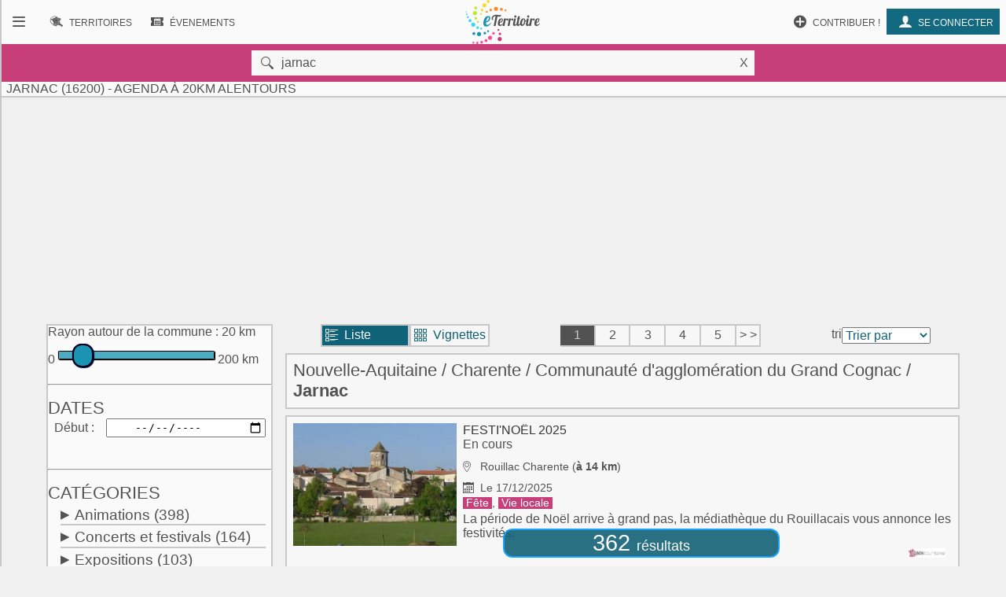

--- FILE ---
content_type: text/html; charset=UTF-8
request_url: https://www.eterritoire.fr/evenements/france,nouvelle-aquitaine,charente,jarnac/xrac-20
body_size: 14216
content:

<!doctype html>
<html lang="fr">

<head>
  <meta charset="utf-8">
  
  <title> Jarnac (16200)  - Agenda  à 20km alentours</title><meta name="description" content="Retrouvez l'agenda des manifestations et le calendrier des évenements  à Jarnac (16200)  et 20km alentours ( Charente - Nouvelle-Aquitaine )  sur eTerritoire"><meta name="viewport" content="width=device-width, initial-scale=1, maximum-scale=5">
    <link rel="preload" href="/fnt/eterre.woff" as="font" type="font/woff" crossorigin="anonymous">
      
<meta name="geo.region" content="FR-16">
<meta name="geo.placename" content="jarnac">
<meta name="geo.position" content="45.682220458984,-0.17555600404739">
<meta name="ICBM" content="45.682220458984,-0.17555600404739"><link rel="preload" as="style" href="/css/main99.min.css" fetchpriority="high" ><link rel="stylesheet" href="/css/main99.min.css">
<meta name="impact-site-verification" value="0e7eae6a-5aeb-4034-894d-9a312c9dfe62">

<link rel="preload" as="script" href="/js/bundleSearchEvt.js">




<script>
  window.dataLayer = window.dataLayer || [];
  function gtag(){dataLayer.push(arguments);}
  
  gtag("consent", "default", {
  "ad_storage": "granted",
  "ad_user_data": "granted",
  "ad_personalization": "granted",
  "analytics_storage": "granted"
});
  </script>
  <script async src="https://www.googletagmanager.com/gtag/js?id=G-M9GXS4GQ4L"></script>
  
  <script>
  gtag("js", new Date());
  gtag("config", "G-M9GXS4GQ4L");

  

</script><script async src="https://pagead2.googlesyndication.com/pagead/js/adsbygoogle.js?client=ca-pub-6758033466826517"
     crossorigin="anonymous"></script>
<script>
ú=function(){"use strict";var n={go:function(n){"@"==n[0]?window.open(n.slice(1),"_blank"):window.location.href=n}};return n}();

document.addEventListener("click", function(event) {
    const targetElement = event.target.closest(
        "a, [onclick], .pointer, input"
    );

    if (targetElement) {
        const originalBackgroundColor = targetElement.style.backgroundColor;

        targetElement.style.backgroundColor = "#000000";
	    targetElement.style.opacity = "0.7";
        
        setTimeout(function() {
            targetElement.style.backgroundColor = originalBackgroundColor;
            targetElement.style.opacity = "1";
        }, 10); 
    }
});


</script>

<style>
a, input, button
{
    touch-action: manipulation;
}
</style>

 
</head>
<body class="ce" >



<div id="b"><!-- burger -->
    <nav id="bm" class="bn">
        <a id="b_bx" href="#"><div><b class="ico">&#xf105;</b></div></a><a id="b_ter" href="/territoires"><div><b class="ico">&#xf112;</b><b class="bfr">Recherche de&nbsp;</b><b class="lbl">Territoires</b></div></a><a id="b_ann" href="/annonces"><div><b class="ico">&#xf100;</b><b class="bfr">Recherche d'</b><b class="lbl">Annonces</b></div></a><a id="b_evt" href="/evenements"><div><b class="ico">&#xf106;</b><b class="bfr">Recherche d'</b><b class="lbl">Évenements</b></div></a><a id="b_cnx" href="/login"><div><b class="ico">&#xf104</b><b class="lbl">Se connecter</b></div></a><a id="b_prt" href="/proposer"><div><b class="ico">&#xf11A;</b><b class="lbl">Contribuer !</b></div></a>    </nav><!-- Le menu -->
    <div id="bl"><!-- leftover -->
        <header id="head"><nav id="nav"><a id="n_bm" href="#bm"><div><b class="ico">&#xf10d;</b></div></a><a id="n_lgo" href="/"><img src="/img/ico/tmp/logo.svg" alt="logo"></a><a id="n_ter" href="/territoires"><div><b class="ico">&#xf112;</b><b class="bfr">Recherche de&nbsp;</b><b class="lbl">Territoires</b></div></a><a id="n_evt" href="/evenements"><div><b class="ico">&#xf106;</b><b class="bfr">Recherche d'</b><b class="lbl">Évenements</b></div></a><a id="n_cnx" href="/login"><div><b class="ico">&#xf104</b><b class="lbl">Se connecter</b></div></a><a id="n_prt" href="/proposer"><div><b class="ico">&#xf11A;</b><b class="lbl">Contribuer !</b></div></a></nav>

   <div id="geoMask">
        <form id="formgeo" name="formgeo" action="#" method="get" onchange="return sEvt.searchDo()" onsubmit="return false;"><input type="hidden" name="idCom" id="idCom" value="2-16167"><button onclick="document.getElementById('geo').focus();" class="ico">&nbsp&#xf10c;</button><input placeholder="commune, code postal, département, région, intercommunalité"  type="text" name="geo" id="geo" value="jarnac"><button onclick="return sEvt.videGeo();">X</button></form>
    </div>

	<h1 id="dPageTitle" class="hm">
		
 Jarnac (16200)  - Agenda  à 20km alentours</h1></header>
        

        


<script src="/js/bundleSearchEvt.js"></script>



<style>


.lstline img.i2 {
    max-width: 3rem;
}

.catDiv .hidden{
    background-color:#eaeaea;
}

.catDiv .zeroed{
    background-color:#eaeaea;
    color:#a4a4a4;
}


.pastilleNb{
     display:inline-block;
        -moz-border-radius: 50%; /* or 50% */
        border-radius: 50%; /* or 50% */
        min-width: 1.6rem;
        background-color:#487885;
        padding:4px;
        text-align: center;
        margin-left: 0.6rem;
         margin-right: 0.1rem;
        color:white;
        font-size:0.9rem;
}

.suggest h4{
    color:#525252;
}

.suggest span{
     padding:4px;
}

.suggest{
 font-size:1.4rem;
}

</style>




<style>

</style>

<style>                        
.gg_events_header { height: 300px; text-align: center;}
@media(min-width: 500px) { .gg_events_header { height: 280px; text-align: center; } }
@media(min-width: 800px) { .gg_events_header { height: 280px; text-align: center;} }
</style>
                                
                
                
<!-- eTerritoire - Moteur Evt - Header -->
<ins class="adsbygoogle gg_events_header"
     style="display:block"
     data-ad-client="ca-pub-6758033466826517"
     data-ad-slot="9886669001"
     data-full-width-responsive="true"></ins>
<script>
     (adsbygoogle = window.adsbygoogle || []).push({});
</script>
                
 
<div class="wr ct">
    <div class="mtr">
    <form id="formcom" name="formcom" class="artcl np" action="#" method="get" onchange="sEvt.searchDo()">
        <div class="menu" id="dMenu">
        
			<a name="menu"></a>
			
<style>

input[type=range] {
    -webkit-appearance: none;
    width: 100%;
    margin: 9.3px 0
}

input[type=range]:focus {
    outline: none
}

input[type=range]::-webkit-slider-runnable-track {
    width: 100%;
    height: 11.4px;
    cursor: pointer;
    box-shadow: 1px 1px 1px #000000, 0 0 1px #0d0d0d;
    background: rgba(27, 148, 179, .78);
    border-radius: 1.3px;
    border: .2px solid #010101
}

input[type=range]::-webkit-slider-thumb {
    box-shadow: .9px .9px 1px #000031, 0 0 .9px #00004b;
    border: 1.8px solid #00001e;
    height: 30px;
    width: 27px;
    border-radius: 12px;
    background: #1b94b3;
    cursor: pointer;
    -webkit-appearance: none;
    margin-top: -9.5px
}

input[type=range]:focus::-webkit-slider-runnable-track {
    background: rgba(31, 170, 206, .78)
}

input[type=range]::-moz-range-track {
    width: 100%;
    height: 11.4px;
    cursor: pointer;
    box-shadow: 1px 1px 1px #000000, 0 0 1px #0d0d0d;
    background: rgba(27, 148, 179, .78);
    border-radius: 1.3px;
    border: .2px solid #010101
}

input[type=range]::-moz-range-thumb {
    box-shadow: .9px .9px 1px #000031, 0 0 .9px #00004b;
    border: 1.8px solid #00001e;
    height: 30px;
    width: 27px;
    border-radius: 12px;
    background: #1b94b3;
    cursor: pointer
}

input[type=range]::-ms-track {
    width: 100%;
    height: 11.4px;
    cursor: pointer;
    background: 0 0;
    border-color: transparent;
    color: transparent
}

input[type=range]::-ms-fill-lower {
    background: rgba(23, 126, 152, .78);
    border: .2px solid #010101;
    border-radius: 2.6px;
    box-shadow: 1px 1px 1px #000000, 0 0 1px #0d0d0d
}

input[type=range]::-ms-fill-upper {
    background: rgba(27, 148, 179, .78);
    border: .2px solid #010101;
    border-radius: 2.6px;
    box-shadow: 1px 1px 1px #000000, 0 0 1px #0d0d0d
}

input[type=range]::-ms-thumb {
    box-shadow: .9px .9px 1px #000031, 0 0 .9px #00004b;
    border: 1.8px solid #00001e;
    height: 30px;
    width: 27px;
    border-radius: 12px;
    background: #1b94b3;
    cursor: pointer;
    height: 11.4px
}

input[type=range]:focus::-ms-fill-lower {
    background: rgba(27, 148, 179, .78)
}

input[type=range]:focus::-ms-fill-upper {
    background: rgba(31, 170, 206, .78)
}


    .flatpickr-wrapper{display:inline-block;width:100%;position:relative}
    .flatpickr-wrapper input{cursor:pointer;z-index:1}
    .flatpickr-wrapper .flatpickr-calendar{background:#fff;border:1px solid #ddd;font-size:90%;border-radius:4px;position:absolute;top:100%;left:0;margin-top:3px;opacity:0;visibility:hidden;transition:opacity 75ms;width:256px}
    .flatpickr-wrapper .flatpickr-calendar:after,.flatpickr-wrapper .flatpickr-calendar:before{position:absolute;pointer-events:none;border:solid transparent;content:'';height:0;width:0;bottom:100%;left:22px}
.flatpickr-wrapper .flatpickr-calendar:before{border-width:5px;margin:0 -5px;border-bottom-color:#ddd}.flatpickr-wrapper .flatpickr-calendar:after{border-width:4px;margin:0 -4px;border-bottom-color:#fff}
.flatpickr-wrapper .flatpickr-calendar .flatpickr-month{background:0 0;color:#000;padding:4px 5px 2px;text-align:center;position:relative}
.flatpickr-wrapper .flatpickr-calendar .flatpickr-month .flatpickr-next-month,.flatpickr-wrapper .flatpickr-calendar .flatpickr-month .flatpickr-prev-month{text-decoration:none;cursor:pointer}
.flatpickr-wrapper .flatpickr-calendar .flatpickr-month .flatpickr-next-month i,.flatpickr-wrapper .flatpickr-calendar .flatpickr-month .flatpickr-prev-month i{position:relative;bottom:-4px}
.flatpickr-wrapper .flatpickr-calendar .flatpickr-month .flatpickr-next-month:hover,.flatpickr-wrapper .flatpickr-calendar .flatpickr-month .flatpickr-prev-month:hover{color:#f64747}
.flatpickr-wrapper .flatpickr-calendar .flatpickr-month .flatpickr-prev-month{float:left}.flatpickr-wrapper .flatpickr-calendar .flatpickr-month .flatpickr-next-month{float:right}
.flatpickr-wrapper .flatpickr-calendar .flatpickr-month .flatpickr-current-month{font-size:135%;font-weight:300;color:rgba(0,0,0,.7)}
.flatpickr-wrapper .flatpickr-calendar .flatpickr-month .flatpickr-current-month .cur_month{font-weight:700;color:#000}
.flatpickr-wrapper .flatpickr-calendar .flatpickr-month .flatpickr-current-month .cur_year{cursor:default;padding:0 2px}
.flatpickr-wrapper .flatpickr-calendar .flatpickr-month .flatpickr-current-month .cur_year:hover{background:rgba(0,0,0,.05)}
.flatpickr-wrapper .flatpickr-calendar .flatpickr-weekdays{font-size:90%;background:0 0;padding:2px 0 4px}
.flatpickr-wrapper .flatpickr-calendar .flatpickr-weekdays span{color:#999;text-align:center;display:inline-block;width:14.2857142857%;font-weight:700}
.flatpickr-wrapper .flatpickr-calendar .flatpickr-days{padding-top:1px}
.flatpickr-wrapper .flatpickr-calendar .flatpickr-day{background:0 0;border:1px solid transparent;border-radius:150px;box-sizing:border-box;color:#393939;cursor:pointer;display:inline-block;width:34px;height:34px;line-height:33px;margin:0 1px 1px;text-align:center}
.flatpickr-wrapper .flatpickr-calendar .flatpickr-day:hover{background:#e6e6e6;border-color:#e6e6e6}.flatpickr-wrapper .flatpickr-calendar .flatpickr-day.today{border-color:#f64747}
.flatpickr-wrapper .flatpickr-calendar .flatpickr-day.today:hover{border-color:#f64747;background:#f64747;color:#fff}
.flatpickr-wrapper .flatpickr-calendar .flatpickr-day.selected,.flatpickr-wrapper .flatpickr-calendar .flatpickr-day.selected:hover{background:#446cb3;color:#fff;border-color:#446cb3}
.flatpickr-wrapper .flatpickr-calendar .flatpickr-day.disabled,.flatpickr-wrapper .flatpickr-calendar .flatpickr-day.disabled:hover{color:rgba(57,57,57,.3);background:0 0;border-color:transparent;cursor:default}
.flatpickr-wrapper.inline .flatpickr-calendar,.flatpickr-wrapper.open .flatpickr-calendar{z-index:100;opacity:1;visibility:visible}.flatpickr-wrapper.inline .flatpickr-calendar{position:static}
.flatpickr-wrapper .flatpickr-time{overflow:auto;border-top:1px solid #ddd;text-align:center}
    .flatpickr-wrapper .flatpickr-time .flatpickr-hour,.flatpickr-wrapper .flatpickr-time .flatpickr-minute{background:0 0;-webkit-appearance:none;-moz-appearance:textfield;box-shadow:none;border:0;border-radius:0;display:inline-block;width:33%;min-width:33%;text-align:center;margin:0;padding:0;height:38px;line-height:38px;cursor:pointer;font-weight:700;color:#393939}
    .flatpickr-wrapper .flatpickr-am-pm:hover,.flatpickr-wrapper .flatpickr-time .flatpickr-hour:hover,.flatpickr-wrapper .flatpickr-time .flatpickr-minute:hover{background:#f0f0f0}
    .flatpickr-wrapper .flatpickr-time .flatpickr-hour:focus,.flatpickr-wrapper .flatpickr-time .flatpickr-minute:focus{outline:0;border:0}
    .flatpickr-wrapper .flatpickr-time .flatpickr-minute{width:26%;font-weight:300}
    .flatpickr-wrapper .flatpickr-am-pm,.flatpickr-wrapper .flatpickr-time-separator{height:38px;display:inline-block;line-height:38px}
    .flatpickr-wrapper .flatpickr-am-pm{width:21%;padding:0 2%;cursor:pointer;text-align:left}



</style>



    <div id="rayonAutour" class="">
    	<fieldset>
        	<label for="rayonc">Rayon autour de la commune :</label>
        	<span id="rayonCLbl">20 km</span><br>
    		0
    		<input style="width:70%;" list="kmscale" id="rayonc" step="10" max="200" min="0" name="rayonc" type="range" value="20"> 
        	200 km
        	<datalist id="kmscale">
    			<option>0</option>
    			<option>10</option>
    			<option>20</option>
    			<option>30</option>
    			<option>40</option>
    			<option>50</option>
    			<option>60</option>
    			<option>70</option>
    			<option>80</option>
    			<option>90</option>
    			<option>100</option>
    			<option>110</option>
    			<option>120</option>
    			<option>130</option>
    			<option>140</option>
    			<option>150</option>
    			<option>160</option>
    			<option>170</option>
    			<option>180</option>
    			<option>190</option>
    			<option>200</option>
    		</datalist>
		</fieldset>
        <hr>
    </div>




<h2 class="cd f">Dates</h2>
<div>
<label for="datedebut">Début</label>
<input type="date" class="calendar" placeholder="jj / mm / aaaa" id="datedebut" name="datedebut" value="">
</div>
<div>
<label for="datefin" style="visibility:hidden;">Fin</label ><input type="date" class="calendar" placeholder="jj / mm / aaaa"id="datefin" name="datefin" value="" style="visibility:hidden;">
</div>
    <hr>
    <h2 class="cd f">Catégories</h2>
    <div class="catDiv"><p onclick="sEvt.toggleChildren(193)"><span id="parent_193" class="pointer kteghead" data-before="+">Animations</span>&nbsp;<span id="cpt_193" data-elc="193">(398)</span></p><div id="children_193" class="193 ktegbody hidden" ><div id="elc-144" class=" hidden"><input type="checkbox" name="144" id="144" value="144"><label for="144">Animaux</label><label for="144" id="cpt_144" data-elc="144"></label></div><div id="elc-97" class=""><input type="checkbox" name="97" id="97" value="97"><label for="97">Artisanat</label><label for="97" id="cpt_97" data-elc="97"> (22)</label></div><div id="elc-194" class=""><input type="checkbox" name="194" id="194" value="194"><label for="194">Atelier</label><label for="194" id="cpt_194" data-elc="194"> (23)</label></div><div id="elc-196" class=""><input type="checkbox" name="196" id="196" value="196"><label for="196">Balades</label><label for="196" id="cpt_196" data-elc="196"> (12)</label></div><div id="elc-154" class=""><input type="checkbox" name="154" id="154" value="154"><label for="154">Bien-être</label><label for="154" id="cpt_154" data-elc="154"> (10)</label></div><div id="elc-197" class=""><input type="checkbox" name="197" id="197" value="197"><label for="197">Brocante - Vide-grenier</label><label for="197" id="cpt_197" data-elc="197"> (16)</label></div><div id="elc-198" class=""><input type="checkbox" name="198" id="198" value="198"><label for="198">Conférence - Débat</label><label for="198" id="cpt_198" data-elc="198"> (10)</label></div><div id="elc-145" class=""><input type="checkbox" name="145" id="145" value="145"><label for="145">Culte et religion</label><label for="145" id="cpt_145" data-elc="145"> (1)</label></div><div id="elc-201" class=" hidden"><input type="checkbox" name="201" id="201" value="201"><label for="201">Don du sang</label><label for="201" id="cpt_201" data-elc="201"></label></div><div id="elc-142" class=""><input type="checkbox" name="142" id="142" value="142"><label for="142">Fête</label><label for="142" id="cpt_142" data-elc="142"> (30)</label></div><div id="elc-148" class=" hidden"><input type="checkbox" name="148" id="148" value="148"><label for="148">Feu d'artifice</label><label for="148" id="cpt_148" data-elc="148"></label></div><div id="elc-133" class=""><input type="checkbox" name="133" id="133" value="133"><label for="133">Foire - Salon</label><label for="133" id="cpt_133" data-elc="133"> (19)</label></div><div id="elc-206" class=""><input type="checkbox" name="206" id="206" value="206"><label for="206">Jeux de cartes</label><label for="206" id="cpt_206" data-elc="206"> (1)</label></div><div id="elc-207" class=""><input type="checkbox" name="207" id="207" value="207"><label for="207">Jeux de hasard - Loto</label><label for="207" id="cpt_207" data-elc="207"> (12)</label></div><div id="elc-146" class=""><input type="checkbox" name="146" id="146" value="146"><label for="146">Manifestation culturelle</label><label for="146" id="cpt_146" data-elc="146"> (19)</label></div><div id="elc-200" class=""><input type="checkbox" name="200" id="200" value="200"><label for="200">Marché</label><label for="200" id="cpt_200" data-elc="200"> (36)</label></div><div id="elc-180" class=""><input type="checkbox" name="180" id="180" value="180"><label for="180">Nature - Environnement</label><label for="180" id="cpt_180" data-elc="180"> (10)</label></div><div id="elc-579" class=""><input type="checkbox" name="579" id="579" value="579"><label for="579">Patrimoine - Culture</label><label for="579" id="cpt_579" data-elc="579"> (16)</label></div><div id="elc-156" class=" hidden"><input type="checkbox" name="156" id="156" value="156"><label for="156">Plante - Fleur</label><label for="156" id="cpt_156" data-elc="156"></label></div><div id="elc-158" class=""><input type="checkbox" name="158" id="158" value="158"><label for="158">Portes ouvertes</label><label for="158" id="cpt_158" data-elc="158"> (6)</label></div><div id="elc-88" class=""><input type="checkbox" name="88" id="88" value="88"><label for="88">Pour enfants</label><label for="88" id="cpt_88" data-elc="88"> (13)</label></div><div id="elc-199" class=""><input type="checkbox" name="199" id="199" value="199"><label for="199">Repas - Dégustation</label><label for="199" id="cpt_199" data-elc="199"> (56)</label></div><div id="elc-141" class=""><input type="checkbox" name="141" id="141" value="141"><label for="141">Vie associative</label><label for="141" id="cpt_141" data-elc="141"> (9)</label></div><div id="elc-151" class=""><input type="checkbox" name="151" id="151" value="151"><label for="151">Vie locale</label><label for="151" id="cpt_151" data-elc="151"> (21)</label></div><div id="elc-162" class=""><input type="checkbox" name="162" id="162" value="162"><label for="162">Vin - Oenologie</label><label for="162" id="cpt_162" data-elc="162"> (43)</label></div><div id="elc-202" class=""><input type="checkbox" name="202" id="202" value="202"><label for="202">Visites et circuits</label><label for="202" id="cpt_202" data-elc="202"> (13)</label></div></div></div><div class="catDiv"><p onclick="sEvt.toggleChildren(140)"><span id="parent_140" class="pointer kteghead" data-before="+">Concerts et festivals</span>&nbsp;<span id="cpt_140" data-elc="140">(164)</span></p><div id="children_140" class="140 ktegbody hidden" ><div id="elc-93" class=""><input type="checkbox" name="93" id="93" value="93"><label for="93">Chorale - Chant</label><label for="93" id="cpt_93" data-elc="93"> (2)</label></div><div id="elc-92" class=""><input type="checkbox" name="92" id="92" value="92"><label for="92">Concert</label><label for="92" id="cpt_92" data-elc="92"> (44)</label></div><div id="elc-109" class=""><input type="checkbox" name="109" id="109" value="109"><label for="109">Festival généraliste</label><label for="109" id="cpt_109" data-elc="109"> (9)</label></div><div id="elc-147" class=""><input type="checkbox" name="147" id="147" value="147"><label for="147">Gospel</label><label for="147" id="cpt_147" data-elc="147"> (3)</label></div><div id="elc-150" class=""><input type="checkbox" name="150" id="150" value="150"><label for="150">Jazz - Blues</label><label for="150" id="cpt_150" data-elc="150"> (16)</label></div><div id="elc-143" class=""><input type="checkbox" name="143" id="143" value="143"><label for="143">Musique</label><label for="143" id="cpt_143" data-elc="143"> (36)</label></div><div id="elc-152" class=""><input type="checkbox" name="152" id="152" value="152"><label for="152">Musique classique</label><label for="152" id="cpt_152" data-elc="152"> (9)</label></div><div id="elc-153" class=""><input type="checkbox" name="153" id="153" value="153"><label for="153">Musique contemporaine</label><label for="153" id="cpt_153" data-elc="153"> (6)</label></div><div id="elc-166" class=""><input type="checkbox" name="166" id="166" value="166"><label for="166">Musique du monde</label><label for="166" id="cpt_166" data-elc="166"> (7)</label></div><div id="elc-127" class=""><input type="checkbox" name="127" id="127" value="127"><label for="127">Musique traditionnelle</label><label for="127" id="cpt_127" data-elc="127"> (9)</label></div><div id="elc-161" class=""><input type="checkbox" name="161" id="161" value="161"><label for="161">Pop - Rock - Folk</label><label for="161" id="cpt_161" data-elc="161"> (8)</label></div><div id="elc-165" class=""><input type="checkbox" name="165" id="165" value="165"><label for="165">Variété française</label><label for="165" id="cpt_165" data-elc="165"> (9)</label></div><div id="elc-155" class=""><input type="checkbox" name="155" id="155" value="155"><label for="155">Variété internationale</label><label for="155" id="cpt_155" data-elc="155"> (6)</label></div></div></div><div class="catDiv"><p onclick="sEvt.toggleChildren(86)"><span id="parent_86" class="pointer kteghead" data-before="+">Expositions</span>&nbsp;<span id="cpt_86" data-elc="86">(103)</span></p><div id="children_86" class="86 ktegbody hidden" ><div id="elc-89" class=""><input type="checkbox" name="89" id="89" value="89"><label for="89">Bande dessinée</label><label for="89" id="cpt_89" data-elc="89"> (3)</label></div><div id="elc-90" class=""><input type="checkbox" name="90" id="90" value="90"><label for="90">Céramique</label><label for="90" id="cpt_90" data-elc="90"> (8)</label></div><div id="elc-94" class=""><input type="checkbox" name="94" id="94" value="94"><label for="94">Dessin - Collage</label><label for="94" id="cpt_94" data-elc="94"> (4)</label></div><div id="elc-91" class=""><input type="checkbox" name="91" id="91" value="91"><label for="91">Exposition</label><label for="91" id="cpt_91" data-elc="91"> (29)</label></div><div id="elc-95" class=""><input type="checkbox" name="95" id="95" value="95"><label for="95">Gravure</label><label for="95" id="cpt_95" data-elc="95"> (5)</label></div><div id="elc-96" class=""><input type="checkbox" name="96" id="96" value="96"><label for="96">Histoire - Civilisation</label><label for="96" id="cpt_96" data-elc="96"> (3)</label></div><div id="elc-99" class=""><input type="checkbox" name="99" id="99" value="99"><label for="99">Mode</label><label for="99" id="cpt_99" data-elc="99"> (2)</label></div><div id="elc-100" class=""><input type="checkbox" name="100" id="100" value="100"><label for="100">Peinture</label><label for="100" id="cpt_100" data-elc="100"> (15)</label></div><div id="elc-102" class=""><input type="checkbox" name="102" id="102" value="102"><label for="102">Photographie - Vidéo</label><label for="102" id="cpt_102" data-elc="102"> (9)</label></div><div id="elc-103" class=" hidden"><input type="checkbox" name="103" id="103" value="103"><label for="103">Science et technique</label><label for="103" id="cpt_103" data-elc="103"></label></div><div id="elc-104" class=""><input type="checkbox" name="104" id="104" value="104"><label for="104">Sculpture</label><label for="104" id="cpt_104" data-elc="104"> (11)</label></div><div id="elc-203" class=""><input type="checkbox" name="203" id="203" value="203"><label for="203">Visite guidée</label><label for="203" id="cpt_203" data-elc="203"> (14)</label></div></div></div><div class="catDiv"><p onclick="sEvt.toggleChildren(167)"><span id="parent_167" class="pointer kteghead" data-before="+">Spectacles et théâtre</span>&nbsp;<span id="cpt_167" data-elc="167">(60)</span></p><div id="children_167" class="167 ktegbody hidden" ><div id="elc-169" class=" hidden"><input type="checkbox" name="169" id="169" value="169"><label for="169">Café littéraire</label><label for="169" id="cpt_169" data-elc="169"></label></div><div id="elc-170" class=""><input type="checkbox" name="170" id="170" value="170"><label for="170">Cinéma</label><label for="170" id="cpt_170" data-elc="170"> (2)</label></div><div id="elc-171" class=""><input type="checkbox" name="171" id="171" value="171"><label for="171">Cirque - Marionnette</label><label for="171" id="cpt_171" data-elc="171"> (1)</label></div><div id="elc-173" class=""><input type="checkbox" name="173" id="173" value="173"><label for="173">Danse - Bal - Cabaret</label><label for="173" id="cpt_173" data-elc="173"> (16)</label></div><div id="elc-175" class=""><input type="checkbox" name="175" id="175" value="175"><label for="175">Lecture - Conte - Poésie</label><label for="175" id="cpt_175" data-elc="175"> (6)</label></div><div id="elc-178" class=""><input type="checkbox" name="178" id="178" value="178"><label for="178">Opéra - Opérette</label><label for="178" id="cpt_178" data-elc="178"> (2)</label></div><div id="elc-168" class=""><input type="checkbox" name="168" id="168" value="168"><label for="168">Spectacle</label><label for="168" id="cpt_168" data-elc="168"> (11)</label></div><div id="elc-183" class=""><input type="checkbox" name="183" id="183" value="183"><label for="183">Spectacle comique</label><label for="183" id="cpt_183" data-elc="183"> (4)</label></div><div id="elc-184" class=""><input type="checkbox" name="184" id="184" value="184"><label for="184">Spectacle de rue</label><label for="184" id="cpt_184" data-elc="184"> (2)</label></div><div id="elc-186" class=""><input type="checkbox" name="186" id="186" value="186"><label for="186">Spectacle musical</label><label for="186" id="cpt_186" data-elc="186"> (7)</label></div><div id="elc-189" class=""><input type="checkbox" name="189" id="189" value="189"><label for="189">Théâtre</label><label for="189" id="cpt_189" data-elc="189"> (9)</label></div><div id="elc-191" class=" hidden"><input type="checkbox" name="191" id="191" value="191"><label for="191">Théâtre de rue</label><label for="191" id="cpt_191" data-elc="191"></label></div></div></div><div class="catDiv"><p onclick="sEvt.toggleChildren(204)"><span id="parent_204" class="pointer kteghead" data-before="+">Sports</span>&nbsp;<span id="cpt_204" data-elc="204">(27)</span></p><div id="children_204" class="204 ktegbody hidden" ><div id="elc-113" class=""><input type="checkbox" name="113" id="113" value="113"><label for="113">Competition sportive</label><label for="113" id="cpt_113" data-elc="113"> (3)</label></div><div id="elc-437" class=""><input type="checkbox" name="437" id="437" value="437"><label for="437">Courses à pied</label><label for="437" id="cpt_437" data-elc="437"> (1)</label></div><div id="elc-438" class=" hidden"><input type="checkbox" name="438" id="438" value="438"><label for="438">Courses cyclistes</label><label for="438" id="cpt_438" data-elc="438"></label></div><div id="elc-149" class=""><input type="checkbox" name="149" id="149" value="149"><label for="149">Manifestation sportive</label><label for="149" id="cpt_149" data-elc="149"> (1)</label></div><div id="elc-172" class=" hidden"><input type="checkbox" name="172" id="172" value="172"><label for="172">Neige - Glisse</label><label for="172" id="cpt_172" data-elc="172"></label></div><div id="elc-177" class=""><input type="checkbox" name="177" id="177" value="177"><label for="177">Pêche</label><label for="177" id="cpt_177" data-elc="177"> (1)</label></div><div id="elc-190" class=" hidden"><input type="checkbox" name="190" id="190" value="190"><label for="190">Pétanque</label><label for="190" id="cpt_190" data-elc="190"></label></div><div id="elc-205" class=""><input type="checkbox" name="205" id="205" value="205"><label for="205">Randonnée et balade</label><label for="205" id="cpt_205" data-elc="205"> (14)</label></div><div id="elc-208" class=" hidden"><input type="checkbox" name="208" id="208" value="208"><label for="208">Sports de balle et de ballon</label><label for="208" id="cpt_208" data-elc="208"></label></div><div id="elc-213" class=""><input type="checkbox" name="213" id="213" value="213"><label for="213">Sports équestres</label><label for="213" id="cpt_213" data-elc="213"> (4)</label></div><div id="elc-195" class=""><input type="checkbox" name="195" id="195" value="195"><label for="195">Sports et loisirs</label><label for="195" id="cpt_195" data-elc="195"> (2)</label></div><div id="elc-212" class=""><input type="checkbox" name="212" id="212" value="212"><label for="212">Sports mécaniques</label><label for="212" id="cpt_212" data-elc="212"> (1)</label></div><div id="elc-210" class=" hidden"><input type="checkbox" name="210" id="210" value="210"><label for="210">Sports nautiques</label><label for="210" id="cpt_210" data-elc="210"></label></div><div id="elc-587" class=" hidden"><input type="checkbox" name="587" id="587" value="587"><label for="587">Tour de France</label><label for="587" id="cpt_587" data-elc="587"></label></div></div></div>
    <script>
    elcGenealogy=[];
    elcGenealogy[144]=193;
elcGenealogy[97]=193;
elcGenealogy[194]=193;
elcGenealogy[196]=193;
elcGenealogy[154]=193;
elcGenealogy[197]=193;
elcGenealogy[198]=193;
elcGenealogy[145]=193;
elcGenealogy[201]=193;
elcGenealogy[142]=193;
elcGenealogy[148]=193;
elcGenealogy[133]=193;
elcGenealogy[206]=193;
elcGenealogy[207]=193;
elcGenealogy[146]=193;
elcGenealogy[200]=193;
elcGenealogy[180]=193;
elcGenealogy[579]=193;
elcGenealogy[156]=193;
elcGenealogy[158]=193;
elcGenealogy[88]=193;
elcGenealogy[199]=193;
elcGenealogy[141]=193;
elcGenealogy[151]=193;
elcGenealogy[162]=193;
elcGenealogy[202]=193;
elcGenealogy[93]=140;
elcGenealogy[92]=140;
elcGenealogy[109]=140;
elcGenealogy[147]=140;
elcGenealogy[150]=140;
elcGenealogy[143]=140;
elcGenealogy[152]=140;
elcGenealogy[153]=140;
elcGenealogy[166]=140;
elcGenealogy[127]=140;
elcGenealogy[161]=140;
elcGenealogy[165]=140;
elcGenealogy[155]=140;
elcGenealogy[89]=86;
elcGenealogy[90]=86;
elcGenealogy[94]=86;
elcGenealogy[91]=86;
elcGenealogy[95]=86;
elcGenealogy[96]=86;
elcGenealogy[99]=86;
elcGenealogy[100]=86;
elcGenealogy[102]=86;
elcGenealogy[103]=86;
elcGenealogy[104]=86;
elcGenealogy[203]=86;
elcGenealogy[169]=167;
elcGenealogy[170]=167;
elcGenealogy[171]=167;
elcGenealogy[173]=167;
elcGenealogy[175]=167;
elcGenealogy[178]=167;
elcGenealogy[168]=167;
elcGenealogy[183]=167;
elcGenealogy[184]=167;
elcGenealogy[186]=167;
elcGenealogy[189]=167;
elcGenealogy[191]=167;
elcGenealogy[113]=204;
elcGenealogy[437]=204;
elcGenealogy[438]=204;
elcGenealogy[149]=204;
elcGenealogy[172]=204;
elcGenealogy[177]=204;
elcGenealogy[190]=204;
elcGenealogy[205]=204;
elcGenealogy[208]=204;
elcGenealogy[213]=204;
elcGenealogy[195]=204;
elcGenealogy[212]=204;
elcGenealogy[210]=204;
elcGenealogy[587]=204;

    </script>
    
     <input type="hidden" name="kpageNumber" id="kpageNumber" value="1">
    <hr>
    <h2 class="cd f">Prix</h2>
    <input type="checkbox" name="gratuit" id="gratuit" tann="0" value="gratuit" class=""><label for="gratuit" class="pointer " tann="0" >Gratuit
        <span elc="gratuit" tann="0" class="hidden"></span>
        </label><br /><input type="checkbox" name="payant" id="payant" tann="0" value="payant" class=""><label for="payant" class="pointer " tann="0" >Payant
        <span elc="payant" tann="0" class="hidden"></span>
        </label><br />
    <hr>
    <h2 class="cd f">Accessibilité</h2>
    <input type="checkbox" name="access_mobi" id="access_mobi" tann="0" value="access_mobi" class=""><label for="access_mobi" class="pointer " tann="0" >Personnes à mobilité réduite
        <span elc="access_mobi" tann="0" class="hidden"></span>
        </label><br /><input type="checkbox" name="access_malv" id="access_malv" tann="0" value="access_malv" class=""><label for="access_malv" class="pointer " tann="0" >Personnes malvoyantes
        <span elc="access_malv" tann="0" class="hidden"></span>
        </label><br /><input type="checkbox" name="access_male" id="access_male" tann="0" value="access_male" class=""><label for="access_male" class="pointer " tann="0" >Personnes malentendantes 
        <span elc="access_male" tann="0" class="hidden"></span>
        </label><br />
    <hr>
    <h2 class="cd f">Affiner la recherche</h2>
    <div class="kwd"><input class="textInput" type="text" id="keyword" onchange="return false;" onkeydown = "if (event.keyCode == 13) {event.preventDefault();return sEvt.searchDo();}"  name="keyword" placeholder="Mot(s)-clé(s)" value=""/><a role="button">OK</a></div>
    <hr>
    <div class="cncl" role="button"><input onclick="window.location.href=('/evenements')" type="reset" value="Annuler tous les filtres" style="background-color:#136980;"></div>

			<div id="dMark">&nbsp;</div>
            <div class="cncl"><button onclick="sEvt.searchDo()" style="border: .1rem solid #c8c8c8;background-color: #136980;color: #f7f7f7;padding: .5rem;">Valider</button></div>
             <span id="menuEnteteCpt" class="h" onclick="jumpToAnchor('liste')">362</span>
             
             
             
		</div>
    </form>
		<div class="liste" id="dListeEntete">
			<a name="liste"></a>
			
			<div id="dListe"> 
			    
				<div id="pgtri">
<form id="formtri2" name="formtri2" action="#" method="get" onchange="sEvt.searchDo()">
<ul id="vgnlst"><li><input class="hv" type="radio" id="rd_liste"name="modeAffichage" value="0" checked><label for="rd_liste"><span class="ico">&#xf10a;</span> Liste</label></li><li><input class="hv" type="radio" id="rd_vignettes"name="modeAffichage" value="1"><label for="rd_vignettes"><span class="ico">&#xf10f;</span> Vignettes</label></li></ul>
</form>
<form id="formtri" name="formtri" action="#" method="get" onchange="sEvt.searchDo()">
        <label for="tri" style="display:inline;">tri</label><select id="tri" name="tri" class="selectStyle1" style="color:#11657a;">
        <option value="0"selected>Trier par</option>
<option value="1">Date début -</option>
<option value="2">Date début +</option>

        </select>
</form>

<span class="pagination"><strong style="min-width: 2.8rem">1</strong><a href="/evenements/france,nouvelle-aquitaine,charente,jarnac/xrac-20/2" onclick="sEvt.changePage(2);return false;" style="min-width: 2.8rem">2</a><a href="/evenements/france,nouvelle-aquitaine,charente,jarnac/xrac-20/3" onclick="sEvt.changePage(3);return false;" style="min-width: 2.8rem">3</a><a href="/evenements/france,nouvelle-aquitaine,charente,jarnac/xrac-20/4" onclick="sEvt.changePage(4);return false;" style="min-width: 2.8rem">4</a><a href="/evenements/france,nouvelle-aquitaine,charente,jarnac/xrac-20/5" onclick="sEvt.changePage(5);return false;" style="min-width: 2.8rem">5</a><a href="/evenements/france,nouvelle-aquitaine,charente,jarnac/xrac-20/2" onclick="sEvt.changePage(2);return false;">></a></span></div><ul class="lstline"><li class="suggest"><a href="/evenements/france,nouvelle-aquitaine">Nouvelle-Aquitaine</a> / <a href="/evenements/france,nouvelle-aquitaine,charente">Charente</a> / <a href="/evenements/france,nouvelle-aquitaine,charente,epci-200070514">Communauté d'agglomération du Grand Cognac</a> / <a href="/evenements/france,nouvelle-aquitaine,charente,jarnac"><strong>Jarnac</strong></a> </li><li itemscope itemtype="https://schema.org/Event" onclick="window.location='/detail/activites-touristiques/festi-noel-2025/235305942/nouvelle-aquitaine,charente,rouillac(16170)';" style="cursor:pointer;" ><meta itemprop="description" content="La période de Noël arrive à grand pas, la médiathèque du Rouillacais vous annonce les festivités."><div class="pc"><img itemprop="image" class="i e"  src="/images/com/16/v16286_commune_0.jpg" title=""  alt="Rouillac"></div><div class="ttl"><a href="/detail/activites-touristiques/festi-noel-2025/235305942/nouvelle-aquitaine,charente,rouillac(16170)" itemprop="url"><h2 itemprop="name" style="color:#383737;">Festi'Noël 2025</h2></a> En cours<p itemprop="location" itemscope itemtype="https://schema.org/Place"><meta itemprop="name" content="Rouillac"><b class="ico">&#xf10B;</b> <span itemprop="address" itemscope itemtype="https://schema.org/PostalAddress"><span itemprop="addressLocality">Rouillac</span> Charente<meta itemprop="addressRegion" content="Charente"><meta itemprop="addressCountry" content="FR"></span><span> (<strong>à 14 km</strong>)</span></p><p><b class="ico">&#xf117;</b>Le 17/12/2025</p><meta itemprop="startDate" content="2025/12/17"><meta itemprop="endDate" content="2025/12/17"><p><b class="cer">F&ecirc;te</b>, <b class="cer">Vie locale</b></p></div><div class="dsc"><p>La période de Noël arrive à grand pas, la médiathèque du Rouillacais vous annonce les festivités.</p><div><img class="i2" src="/img/fluxLogos/21.png" alt="logo"></div></div></li><li style="background-color:#C73E78;"><a href="/proposer/evenement/16167" style="color:white;"><b class="ico"></b><strong> Annoncez vos événements à Jarnac</strong></a></li><li itemscope itemtype="https://schema.org/Event" onclick="window.location='/detail/activites-touristiques/francois-1er-le-cognacais-%7C-frederick-gersal/1290854374/nouvelle-aquitaine,charente,chateaubernard(16100)';" style="cursor:pointer;" ><meta itemprop="description" content="Grand passionné d’histoire, Frédérick Gersal travaille depuis longtemps comme historien dans le Service public à la fois à Radio France et à France Télévisions. Il propose également des conférences qui lui permettent de raconter l’Histoire."><div class="pc"><img itemprop="image" class="i e"  src="/images/com/16/v16089_commune_0.jpg" title=""  alt="Châteaubernard"></div><div class="ttl"><a href="/detail/activites-touristiques/francois-1er-le-cognacais-%7C-frederick-gersal/1290854374/nouvelle-aquitaine,charente,chateaubernard(16100)" itemprop="url"><h2 itemprop="name" style="color:#383737;">François 1er le cognaçais | Frédérick Gersal</h2></a> <p itemprop="location" itemscope itemtype="https://schema.org/Place"><meta itemprop="name" content="Châteaubernard"><b class="ico">&#xf10B;</b> <span itemprop="address" itemscope itemtype="https://schema.org/PostalAddress"><span itemprop="addressLocality">Châteaubernard</span> Charente<meta itemprop="addressRegion" content="Charente"><meta itemprop="addressCountry" content="FR"></span><span> (<strong>à 11 km</strong>)</span></p><p><b class="ico">&#xf117;</b>Le 18/12/2025</p><meta itemprop="startDate" content="2025/12/18"><meta itemprop="endDate" content="2025/12/18"><p><b class="cer">Conf&eacute;rence - D&eacute;bat</b></p></div><div class="dsc"><p>Grand passionné d’histoire, Frédérick Gersal travaille depuis longtemps comme historien dans le Service public à la fois à Radio France et à France Télévisions. Il propose également des conférences qui lui permettent de raconter l’Histoire.</p><div><img class="i2" src="/img/fluxLogos/21.png" alt="logo"></div></div></li><li itemscope itemtype="https://schema.org/Event" onclick="window.location='/detail/activites-touristiques/soiree-pyjama-%3A-miligram-vous-raconte-les-mille-et-une-nuits-par-la-cie-la-chaloupe/1504379828/nouvelle-aquitaine,charente,jarnac(16200)';" style="cursor:pointer;" ><meta itemprop="description" content="MiliGram est un clown naïf et ambitieux : il veut, en toute simplicité, sauver le monde. Comment ? En racontant des histoires, comme Shéhérazade en son temps."><div class="pc"><img itemprop="image" class="i e"  src="/images/com/16/v16167_commune_0.jpg" title=""  alt="Jarnac"></div><div class="ttl"><a href="/detail/activites-touristiques/soiree-pyjama-%3A-miligram-vous-raconte-les-mille-et-une-nuits-par-la-cie-la-chaloupe/1504379828/nouvelle-aquitaine,charente,jarnac(16200)" itemprop="url"><h2 itemprop="name" style="color:#383737;">Soirée pyjama : MiliGram vous raconte les mille et une nuits, par la Cie La Chaloupe</h2></a> <p itemprop="location" itemscope itemtype="https://schema.org/Place"><meta itemprop="name" content="Jarnac"><b class="ico">&#xf10B;</b> <span itemprop="address" itemscope itemtype="https://schema.org/PostalAddress"><span itemprop="addressLocality">Jarnac</span> Charente<meta itemprop="addressRegion" content="Charente"><meta itemprop="addressCountry" content="FR"></span></p><p><b class="ico">&#xf117;</b>Le 19/12/2025</p><meta itemprop="startDate" content="2025/12/19"><meta itemprop="endDate" content="2025/12/19"><p><b class="cer">Cirque - Marionnette</b></p></div><div class="dsc"><p>MiliGram est un clown naïf et ambitieux : il veut, en toute simplicité, sauver le monde. Comment ? En racontant des histoires, comme Shéhérazade en son temps.</p><div><img class="i2" src="/img/fluxLogos/21.png" alt="logo"></div></div></li><li itemscope itemtype="https://schema.org/Event" onclick="window.location='/detail/activites-touristiques/marche-de-noel-%7C-segonzac/1077229909/nouvelle-aquitaine,charente,segonzac(16130)';" style="cursor:pointer;" ><meta itemprop="description" content="Comme chaque année, le Comité des Fêtes de Segonzac est heureux de vous convier au Marché de Noël. Etoiles dans les yeux garanties ! Animations pour les enfants. Spectacle de Noël avec le Théâtre de la Terre Battue. Buvette et restauration."><div class="pc"><img itemprop="image" class="i e"  src="/images/com/16/v16366_commune_0.jpg" title=""  alt="Segonzac"></div><div class="ttl"><a href="/detail/activites-touristiques/marche-de-noel-%7C-segonzac/1077229909/nouvelle-aquitaine,charente,segonzac(16130)" itemprop="url"><h2 itemprop="name" style="color:#383737;">Marché de Noël | Segonzac</h2></a> <p itemprop="location" itemscope itemtype="https://schema.org/Place"><meta itemprop="name" content="Segonzac"><b class="ico">&#xf10B;</b> <span itemprop="address" itemscope itemtype="https://schema.org/PostalAddress"><span itemprop="addressLocality">Segonzac</span> Charente<meta itemprop="addressRegion" content="Charente"><meta itemprop="addressCountry" content="FR"></span><span> (<strong>à 8 km</strong>)</span></p><p><b class="ico">&#xf117;</b>Le 20/12/2025</p><meta itemprop="startDate" content="2025/12/20"><meta itemprop="endDate" content="2025/12/20"><p><b class="cer">F&ecirc;te</b>, <b class="cer">March&eacute;</b></p></div><div class="dsc"><p>Comme chaque année, le Comité des Fêtes de Segonzac est heureux de vous convier au Marché de Noël. Etoiles dans les yeux garanties ! Animations pour les enfants. Spectacle de Noël avec le Théâtre de la Terre Battue. Buvette et restauration.</p><div><img class="i2" src="/img/fluxLogos/21.png" alt="logo"></div></div></li><li itemscope itemtype="https://schema.org/Event" onclick="window.location='/detail/activites-touristiques/concert-%7C-pyra-neva-aux-abattoirs/4175406092/nouvelle-aquitaine,charente,cognac(16100)';" style="cursor:pointer;" ><meta itemprop="description" content="Le collectif Pechno présente Pyra Neva une soirée orientée house, techno, trance et acid. Au progrmme Good Old Raoul, Orus, Boby Feelgood, TOPSKRT, Charly, Max"><div class="pc"><img itemprop="image" class="i e"  src="/images/com/16/v16102_commune_0.jpg" title=""  alt="Cognac"></div><div class="ttl"><a href="/detail/activites-touristiques/concert-%7C-pyra-neva-aux-abattoirs/4175406092/nouvelle-aquitaine,charente,cognac(16100)" itemprop="url"><h2 itemprop="name" style="color:#383737;">Concert | Pyra Neva aux Abattoirs</h2></a> <p itemprop="location" itemscope itemtype="https://schema.org/Place"><meta itemprop="name" content="Cognac"><b class="ico">&#xf10B;</b> <span itemprop="address" itemscope itemtype="https://schema.org/PostalAddress"><span itemprop="addressLocality">Cognac</span> Charente<meta itemprop="addressRegion" content="Charente"><meta itemprop="addressCountry" content="FR"></span><span> (<strong>à 12 km</strong>)</span></p><p><b class="ico">&#xf117;</b>Le 20/12/2025</p><meta itemprop="startDate" content="2025/12/20"><meta itemprop="endDate" content="2025/12/20"><p><b class="cer">Musique</b>, <b class="cer">Concert</b></p></div><div class="dsc"><p>Le collectif Pechno présente Pyra Neva une soirée orientée house, techno, trance et acid. Au progrmme Good Old Raoul, Orus, Boby Feelgood, TOPSKRT, Charly, Max</p><div><img class="i2" src="/img/fluxLogos/21.png" alt="logo"></div></div></li><li itemscope itemtype="https://schema.org/Event" onclick="window.location='/detail/activites-touristiques/gameplay/2480567342/nouvelle-aquitaine,charente,cognac(16100)';" style="cursor:pointer;" ><meta itemprop="description" content="Gameplay
Lors d'une après-midi dédiée aux jeux vidéo, venez découvrir et vous initier avec Claire et Julien. Que vous soyez curieux ou gamer en herbe, cette rencontre vous permettra d'explorer les différents univers vidéoludiques."><div class="pc"><img itemprop="image" class="i e"  src="/images/com/16/v16102_commune_0.jpg" title=""  alt="Cognac"></div><div class="ttl"><a href="/detail/activites-touristiques/gameplay/2480567342/nouvelle-aquitaine,charente,cognac(16100)" itemprop="url"><h2 itemprop="name" style="color:#383737;">Gameplay</h2></a> <p itemprop="location" itemscope itemtype="https://schema.org/Place"><meta itemprop="name" content="Cognac"><b class="ico">&#xf10B;</b> <span itemprop="address" itemscope itemtype="https://schema.org/PostalAddress"><span itemprop="addressLocality">Cognac</span> Charente<meta itemprop="addressRegion" content="Charente"><meta itemprop="addressCountry" content="FR"></span><span> (<strong>à 12 km</strong>)</span></p><p><b class="ico">&#xf117;</b>Le 20/12/2025</p><meta itemprop="startDate" content="2025/12/20"><meta itemprop="endDate" content="2025/12/20"><p><b class="cer">Photographie - Vid&eacute;o</b>, <b class="cer">Pour enfants</b></p></div><div class="dsc"><p>Gameplay
Lors d'une après-midi dédiée aux jeux vidéo, venez découvrir et vous initier avec Claire et Julien. Que vous soyez curieux ou gamer en herbe, cette rencontre vous permettra d'explorer les différents univers vidéoludiques.</p><div><img class="i2" src="/img/fluxLogos/21.png" alt="logo"></div></div></li><li itemscope itemtype="https://schema.org/Event" onclick="window.location='/detail/activites-touristiques/pere-noel-au-magasin-de-gamm-vert-rouillac/1590654853/nouvelle-aquitaine,charente,rouillac(16170)';" style="cursor:pointer;" ><meta itemprop="description" content="SAMEDI 20 DECEMBRE 2025 DE 14H00 A17H00 LE PERE NOEL PASSE AU MAGASIN ET IL Y A AUSSI UN TOUR EN PONEY GRATUIT."><div class="pc"><img itemprop="image" class="i e"  src="/images/com/16/v16286_commune_0.jpg" title=""  alt="Rouillac"></div><div class="ttl"><a href="/detail/activites-touristiques/pere-noel-au-magasin-de-gamm-vert-rouillac/1590654853/nouvelle-aquitaine,charente,rouillac(16170)" itemprop="url"><h2 itemprop="name" style="color:#383737;">Père noël au magasin de GAMM VERT ROUILLAC</h2></a> <p itemprop="location" itemscope itemtype="https://schema.org/Place"><meta itemprop="name" content="Rouillac"><b class="ico">&#xf10B;</b> <span itemprop="address" itemscope itemtype="https://schema.org/PostalAddress"><span itemprop="addressLocality">Rouillac</span> Charente<meta itemprop="addressRegion" content="Charente"><meta itemprop="addressCountry" content="FR"></span><span> (<strong>à 14 km</strong>)</span></p><p><b class="ico">&#xf117;</b>Le 20/12/2025</p><meta itemprop="startDate" content="2025/12/20"><meta itemprop="endDate" content="2025/12/20"><p><b class="cer">F&ecirc;te</b>, <b class="cer">Sports &eacute;questres</b></p></div><div class="dsc"><p>SAMEDI 20 DECEMBRE 2025 DE 14H00 A17H00 LE PERE NOEL PASSE AU MAGASIN ET IL Y A AUSSI UN TOUR EN PONEY GRATUIT.</p><div><img class="i2" src="/img/fluxLogos/21.png" alt="logo"></div></div></li><li itemscope itemtype="https://schema.org/Event" onclick="window.location='/detail/activites-touristiques/film-deux-pianos-.-club-des-cinephiles/516389420/nouvelle-aquitaine,charente,rouillac(16170)';" style="cursor:pointer;" ><meta itemprop="description" content="Deux Pianos un film par Arnaud Desplechin"><div class="pc"><img itemprop="image" class="i e"  src="/images/com/16/v16286_commune_0.jpg" title=""  alt="Rouillac"></div><div class="ttl"><a href="/detail/activites-touristiques/film-deux-pianos-.-club-des-cinephiles/516389420/nouvelle-aquitaine,charente,rouillac(16170)" itemprop="url"><h2 itemprop="name" style="color:#383737;">Film - Deux Pianos .  Club des Cinephiles</h2></a> <p itemprop="location" itemscope itemtype="https://schema.org/Place"><meta itemprop="name" content="Rouillac"><b class="ico">&#xf10B;</b> <span itemprop="address" itemscope itemtype="https://schema.org/PostalAddress"><span itemprop="addressLocality">Rouillac</span> Charente<meta itemprop="addressRegion" content="Charente"><meta itemprop="addressCountry" content="FR"></span><span> (<strong>à 14 km</strong>)</span></p><p><b class="ico">&#xf117;</b>Le 20/12/2025</p><meta itemprop="startDate" content="2025/12/20"><meta itemprop="endDate" content="2025/12/20"><p><b class="cer">Musique</b>, <b class="cer">Cin&eacute;ma</b></p></div><div class="dsc"><p>Deux Pianos un film par Arnaud Desplechin</p><div><img class="i2" src="/img/fluxLogos/21.png" alt="logo"></div></div></li><li itemscope itemtype="https://schema.org/Event" onclick="window.location='/detail/activites-touristiques/salon-des-metiers-d-art/2646279398/nouvelle-aquitaine,charente,cognac(16100)';" style="cursor:pointer;" ><meta itemprop="description" content="Découvrez le Salon des Métiers d'art à Cognac, un événement unique au cœur de la ville. Parfait pour les familles et les amoureux de l'art, explorez l'artisanat et l'art contemporain dans une charmante zone piétonne. Un must régional!"><div class="pc"><img itemprop="image" class="i e"  src="/images/com/16/v16102_commune_0.jpg" title=""  alt="Cognac"></div><div class="ttl"><a href="/detail/activites-touristiques/salon-des-metiers-d-art/2646279398/nouvelle-aquitaine,charente,cognac(16100)" itemprop="url"><h2 itemprop="name" style="color:#383737;">Salon des Métiers d'art</h2></a> <p itemprop="location" itemscope itemtype="https://schema.org/Place"><meta itemprop="name" content="Cognac"><b class="ico">&#xf10B;</b> <span itemprop="address" itemscope itemtype="https://schema.org/PostalAddress"><span itemprop="addressLocality">Cognac</span> Charente<meta itemprop="addressRegion" content="Charente"><meta itemprop="addressCountry" content="FR"></span><span> (<strong>à 12 km</strong>)</span></p><p><b class="ico">&#xf117;</b>18/12/2025 au 23/12/2025</p><meta itemprop="startDate" content="2025/12/18"><meta itemprop="endDate" content="2025/12/23"><p><b class="cer">Artisanat</b>, <b class="cer">Exposition</b>, <b class="cer">Foire - Salon</b></p></div><div class="dsc"><p>Découvrez le Salon des Métiers d'art à Cognac, un événement unique au cœur de la ville. Parfait pour les familles et les amoureux de l'art, explorez l'artisanat et l'art contemporain dans une charmante zone piétonne. Un must régional!</p><div><img class="i2" src="/img/fluxLogos/21.png" alt="logo"></div></div></li><li itemscope itemtype="https://schema.org/Event" onclick="window.location='/detail/activites-touristiques/maison-bache-gabrielsen-ouverture-exceptionnelle/1755928774/nouvelle-aquitaine,charente,cognac(16100)';" style="cursor:pointer;" ><meta itemprop="description" content="La Maison Bache-Gabrielsen vous accueille en cette fin d’année ! À l’approche des fêtes notre Maison située à Cognac sera exceptionnellement ouverte les samedis en décembre. Nous vous proposerons des visites sur réservation tout[...]"><div class="pc"><img itemprop="image" class="i e"  src="/images/com/16/v16102_commune_0.jpg" title=""  alt="Cognac"></div><div class="ttl"><a href="/detail/activites-touristiques/maison-bache-gabrielsen-ouverture-exceptionnelle/1755928774/nouvelle-aquitaine,charente,cognac(16100)" itemprop="url"><h2 itemprop="name" style="color:#383737;">Maison Bache Gabrielsen - Ouverture exceptionnelle</h2></a> En cours<p itemprop="location" itemscope itemtype="https://schema.org/Place"><meta itemprop="name" content="Cognac"><b class="ico">&#xf10B;</b> <span itemprop="address" itemscope itemtype="https://schema.org/PostalAddress"><span itemprop="addressLocality">Cognac</span> Charente<meta itemprop="addressRegion" content="Charente"><meta itemprop="addressCountry" content="FR"></span><span> (<strong>à 12 km</strong>)</span></p><p><b class="ico">&#xf117;</b>13/12/2025 au 20/12/2025</p><meta itemprop="startDate" content="2025/12/13"><meta itemprop="endDate" content="2025/12/20"><p><b class="cer">F&ecirc;te</b></p></div><div class="dsc"><p>La Maison Bache-Gabrielsen vous accueille en cette fin d’année ! À l’approche des fêtes notre Maison située à Cognac sera exceptionnellement ouverte les samedis en décembre. Nous vous proposerons des visites sur réservation tout[...]</p><div><img class="i2" src="/img/fluxLogos/21.png" alt="logo"></div></div></li><li itemscope itemtype="https://schema.org/Event" onclick="window.location='/detail/activites-touristiques/jarnac-%7C-apres-midi-dansante-avec-tito-clement/12571160/nouvelle-aquitaine,charente,jarnac(16200)';" style="cursor:pointer;" ><meta itemprop="description" content="La ville de Jarnac vous propose une après-midi musicale et dansante pour tous à la salle des fêtes avec Tito Clément.

Buvette sur place."><div class="pc"><img itemprop="image" class="i e"  src="/images/com/16/v16167_commune_0.jpg" title=""  alt="Jarnac"></div><div class="ttl"><a href="/detail/activites-touristiques/jarnac-%7C-apres-midi-dansante-avec-tito-clement/12571160/nouvelle-aquitaine,charente,jarnac(16200)" itemprop="url"><h2 itemprop="name" style="color:#383737;">Jarnac | Après-midi dansante avec Tito Clément</h2></a> <p itemprop="location" itemscope itemtype="https://schema.org/Place"><meta itemprop="name" content="Jarnac"><b class="ico">&#xf10B;</b> <span itemprop="address" itemscope itemtype="https://schema.org/PostalAddress"><span itemprop="addressLocality">Jarnac</span> Charente<meta itemprop="addressRegion" content="Charente"><meta itemprop="addressCountry" content="FR"></span></p><p><b class="ico">&#xf117;</b>Le 21/12/2025</p><meta itemprop="startDate" content="2025/12/21"><meta itemprop="endDate" content="2025/12/21"><p><b class="cer">Danse - Bal - Cabaret</b>, <b class="cer">Musique</b>, <b class="cer">F&ecirc;te</b>, <b class="cer">Repas - D&eacute;gustation</b></p></div><div class="dsc"><p>La ville de Jarnac vous propose une après-midi musicale et dansante pour tous à la salle des fêtes avec Tito Clément.

Buvette sur place.</p><div><img class="i2" src="/img/fluxLogos/21.png" alt="logo"></div></div></li><li itemscope itemtype="https://schema.org/Event" onclick="window.location='/detail/activites-touristiques/apres-midi-noel-au-chateau-de-neuvicq-le-chateau/1220580066/nouvelle-aquitaine,charente-maritime,neuvicq-le-chateau(17490)';" style="cursor:pointer;" ><meta itemprop="description" content="Après-midi Noël au Château de Neuvicq-le-Château"><div class="pc"><img itemprop="image" class="i e"  src="/images/com/17/v17261_commune_0.jpg" title=""  alt="Neuvicq-le-Château"></div><div class="ttl"><a href="/detail/activites-touristiques/apres-midi-noel-au-chateau-de-neuvicq-le-chateau/1220580066/nouvelle-aquitaine,charente-maritime,neuvicq-le-chateau(17490)" itemprop="url"><h2 itemprop="name" style="color:#383737;">Après-midi Noël au Château de Neuvicq-le-Château</h2></a> <p itemprop="location" itemscope itemtype="https://schema.org/Place"><meta itemprop="name" content="Neuvicq-le-Château"><b class="ico">&#xf10B;</b> <span itemprop="address" itemscope itemtype="https://schema.org/PostalAddress"><span itemprop="addressLocality">Neuvicq-le-Château</span> Charente-Maritime<meta itemprop="addressRegion" content="Charente-Maritime"><meta itemprop="addressCountry" content="FR"></span><span> (<strong>à 14 km</strong>)</span></p><p><b class="ico">&#xf117;</b>Le 21/12/2025</p><meta itemprop="startDate" content="2025/12/21"><meta itemprop="endDate" content="2025/12/21"><p><b class="cer">Patrimoine - Culture</b>, <b class="cer">F&ecirc;te</b></p></div><div class="dsc"><p>Après-midi Noël au Château de Neuvicq-le-Château</p><div><img class="i2" src="/img/fluxLogos/21.png" alt="logo"></div></div></li><li itemscope itemtype="https://schema.org/Event" onclick="window.location='/detail/activites-touristiques/marche-de-noel-a-la-ferme-bulle-de-chevre/3537318493/nouvelle-aquitaine,charente,auge-saint-medard(16170)';" style="cursor:pointer;" ><meta itemprop="description" content="La Bulle de Chèvre organise son marché de noël à la ferme pour la cinquième année de 10h à 16h .De nombreux producteurs et artisans. Fromages, viandes bio, volailles, confitures, légumes, savons, etc... que des produits locaux"><div class="pc"><img itemprop="image" class="i e"  src="/images/com/16/v16339_commune_0.jpg" title=""  alt="Auge-Saint-Médard"></div><div class="ttl"><a href="/detail/activites-touristiques/marche-de-noel-a-la-ferme-bulle-de-chevre/3537318493/nouvelle-aquitaine,charente,auge-saint-medard(16170)" itemprop="url"><h2 itemprop="name" style="color:#383737;">Marché de noël à la ferme - Bulle de chèvre</h2></a> <p itemprop="location" itemscope itemtype="https://schema.org/Place"><meta itemprop="name" content="Auge-Saint-Médard"><b class="ico">&#xf10B;</b> <span itemprop="address" itemscope itemtype="https://schema.org/PostalAddress"><span itemprop="addressLocality">Auge-Saint-Médard</span> Charente<meta itemprop="addressRegion" content="Charente"><meta itemprop="addressCountry" content="FR"></span><span> (<strong>à 20 km</strong>)</span></p><p><b class="ico">&#xf117;</b>Le 21/12/2025</p><meta itemprop="startDate" content="2025/12/21"><meta itemprop="endDate" content="2025/12/21"><p><b class="cer">F&ecirc;te</b>, <b class="cer">March&eacute;</b>, <b class="cer">Artisanat</b></p></div><div class="dsc"><p>La Bulle de Chèvre organise son marché de noël à la ferme pour la cinquième année de 10h à 16h .De nombreux producteurs et artisans. Fromages, viandes bio, volailles, confitures, légumes, savons, etc... que des produits locaux</p><div><img class="i2" src="/img/fluxLogos/21.png" alt="logo"></div></div></li><li itemscope itemtype="https://schema.org/Event" onclick="window.location='/detail/activites-touristiques/la-maison-de-la-lieutenance-ouvre-ses-portes-pour-noel/1759860011/nouvelle-aquitaine,charente,cognac(16100)';" style="cursor:pointer;" ><meta itemprop="description" content="Nous vous invitons à découvrir la Maison de la Lieutenance, un lieu intimiste et chargé d’histoire, datant de 1492."><div class="pc"><img itemprop="image" class="i e"  src="/images/com/16/v16102_commune_0.jpg" title=""  alt="Cognac"></div><div class="ttl"><a href="/detail/activites-touristiques/la-maison-de-la-lieutenance-ouvre-ses-portes-pour-noel/1759860011/nouvelle-aquitaine,charente,cognac(16100)" itemprop="url"><h2 itemprop="name" style="color:#383737;">La Maison de la Lieutenance ouvre ses portes pour Noël</h2></a> <p itemprop="location" itemscope itemtype="https://schema.org/Place"><meta itemprop="name" content="Cognac"><b class="ico">&#xf10B;</b> <span itemprop="address" itemscope itemtype="https://schema.org/PostalAddress"><span itemprop="addressLocality">Cognac</span> Charente<meta itemprop="addressRegion" content="Charente"><meta itemprop="addressCountry" content="FR"></span><span> (<strong>à 12 km</strong>)</span></p><p><b class="ico">&#xf117;</b>19/12/2025 au 24/12/2025</p><meta itemprop="startDate" content="2025/12/19"><meta itemprop="endDate" content="2025/12/24"><p><b class="cer">Manifestation culturelle</b></p></div><div class="dsc"><p>Nous vous invitons à découvrir la Maison de la Lieutenance, un lieu intimiste et chargé d’histoire, datant de 1492.</p><div><img class="i2" src="/img/fluxLogos/21.png" alt="logo"></div></div></li><li itemscope itemtype="https://schema.org/Event" onclick="window.location='/detail/activites-touristiques/le-pere-noel-est-chez-pinch-perles/2802855096/nouvelle-aquitaine,charente,cognac(16100)';" style="cursor:pointer;" ><meta itemprop="description" content="Le Père Noël commence sa tournée et viens à sa rencontre chez Pinch-perles !"><div class="pc"><img itemprop="image" class="i e"  src="/images/com/16/v16102_commune_0.jpg" title=""  alt="Cognac"></div><div class="ttl"><a href="/detail/activites-touristiques/le-pere-noel-est-chez-pinch-perles/2802855096/nouvelle-aquitaine,charente,cognac(16100)" itemprop="url"><h2 itemprop="name" style="color:#383737;">Le Père Noël est chez Pinch-perles</h2></a> En cours<p itemprop="location" itemscope itemtype="https://schema.org/Place"><meta itemprop="name" content="Cognac"><b class="ico">&#xf10B;</b> <span itemprop="address" itemscope itemtype="https://schema.org/PostalAddress"><span itemprop="addressLocality">Cognac</span> Charente<meta itemprop="addressRegion" content="Charente"><meta itemprop="addressCountry" content="FR"></span><span> (<strong>à 12 km</strong>)</span></p><p><b class="ico">&#xf117;</b>14/12/2025 au 23/12/2025</p><meta itemprop="startDate" content="2025/12/14"><meta itemprop="endDate" content="2025/12/23"><p><b class="cer">F&ecirc;te</b></p></div><div class="dsc"><p>Le Père Noël commence sa tournée et viens à sa rencontre chez Pinch-perles !</p><div><img class="i2" src="/img/fluxLogos/21.png" alt="logo"></div></div></li><li itemscope itemtype="https://schema.org/Event" onclick="window.location='/detail/activites-touristiques/marche-de-noel-de-producteurs-bio-et-locaux/376450546/nouvelle-aquitaine,charente,jarnac(16200)';" style="cursor:pointer;" ><meta itemprop="description" content="Venez à la rencontre des producteurs bio et locaux de l'association GogoCagette. A l'approche de noël, faîtes le plein de bons produits à déguster ou à offrir ! Un verre de vin chaud ou de jus de pomme est offert!"><div class="pc"><img itemprop="image" class="i e"  src="/images/com/16/v16167_commune_0.jpg" title=""  alt="Jarnac"></div><div class="ttl"><a href="/detail/activites-touristiques/marche-de-noel-de-producteurs-bio-et-locaux/376450546/nouvelle-aquitaine,charente,jarnac(16200)" itemprop="url"><h2 itemprop="name" style="color:#383737;">Marché de Noël de producteurs bio et locaux</h2></a> <p itemprop="location" itemscope itemtype="https://schema.org/Place"><meta itemprop="name" content="Jarnac"><b class="ico">&#xf10B;</b> <span itemprop="address" itemscope itemtype="https://schema.org/PostalAddress"><span itemprop="addressLocality">Jarnac</span> Charente<meta itemprop="addressRegion" content="Charente"><meta itemprop="addressCountry" content="FR"></span></p><p><b class="ico">&#xf117;</b>Le 23/12/2025</p><meta itemprop="startDate" content="2025/12/23"><meta itemprop="endDate" content="2025/12/23"><p><b class="cer">F&ecirc;te</b>, <b class="cer">Vin - Oenologie</b>, <b class="cer">March&eacute;</b></p></div><div class="dsc"><p>Venez à la rencontre des producteurs bio et locaux de l'association GogoCagette. A l'approche de noël, faîtes le plein de bons produits à déguster ou à offrir ! Un verre de vin chaud ou de jus de pomme est offert!</p><div><img class="i2" src="/img/fluxLogos/21.png" alt="logo"></div></div></li><li itemscope itemtype="https://schema.org/Event" onclick="window.location='/detail/activites-touristiques/cognac-du-moyen-age-a-nos-jours/2905831825/nouvelle-aquitaine,charente,cognac(16100)';" style="cursor:pointer;" ><meta itemprop="description" content="Nathalie, notre distillatrice d’émotions, vous fait remonter le temps du Moyen Age à nos jours lors d’une visite guidée de Cognac."><div class="pc"><img itemprop="image" class="i e"  src="/images/com/16/v16102_commune_0.jpg" title=""  alt="Cognac"></div><div class="ttl"><a href="/detail/activites-touristiques/cognac-du-moyen-age-a-nos-jours/2905831825/nouvelle-aquitaine,charente,cognac(16100)" itemprop="url"><h2 itemprop="name" style="color:#383737;">Cognac, du Moyen Âge à nos jours</h2></a> <p itemprop="location" itemscope itemtype="https://schema.org/Place"><meta itemprop="name" content="Cognac"><b class="ico">&#xf10B;</b> <span itemprop="address" itemscope itemtype="https://schema.org/PostalAddress"><span itemprop="addressLocality">Cognac</span> Charente<meta itemprop="addressRegion" content="Charente"><meta itemprop="addressCountry" content="FR"></span><span> (<strong>à 12 km</strong>)</span></p><p><b class="ico">&#xf117;</b>Le 23/12/2025</p><meta itemprop="startDate" content="2025/12/23"><meta itemprop="endDate" content="2025/12/23"><p><b class="cer">Manifestation culturelle</b></p></div><div class="dsc"><p>Nathalie, notre distillatrice d’émotions, vous fait remonter le temps du Moyen Age à nos jours lors d’une visite guidée de Cognac.</p><div><img class="i2" src="/img/fluxLogos/21.png" alt="logo"></div></div></li><li itemscope itemtype="https://schema.org/Event" onclick="window.location='/detail/activites-touristiques/noel-en-or-a-la-noyeraie-des-borderies/1329615871/nouvelle-aquitaine,charente,louzac-saint-andre(16100)';" style="cursor:pointer;" ><meta itemprop="description" content="On s'active à la Noyeraie des Borderies pour vous concocter un Noël en Or : au programme, dégustations, ateliers, rencontres. Vous allez vous régaler  !"><div class="pc"><img itemprop="image" class="i e"  src="/images/com/16/v16193_commune_0.jpg" title=""  alt="Louzac-Saint-André"></div><div class="ttl"><a href="/detail/activites-touristiques/noel-en-or-a-la-noyeraie-des-borderies/1329615871/nouvelle-aquitaine,charente,louzac-saint-andre(16100)" itemprop="url"><h2 itemprop="name" style="color:#383737;">Noël en or à la Noyeraie des Borderies</h2></a> En cours<p itemprop="location" itemscope itemtype="https://schema.org/Place"><meta itemprop="name" content="Louzac-Saint-André"><b class="ico">&#xf10B;</b> <span itemprop="address" itemscope itemtype="https://schema.org/PostalAddress"><span itemprop="addressLocality">Louzac-Saint-André</span> Charente<meta itemprop="addressRegion" content="Charente"><meta itemprop="addressCountry" content="FR"></span><span> (<strong>à 19 km</strong>)</span></p><p><b class="ico">&#xf117;</b>06/12/2025 au 20/12/2025</p><meta itemprop="startDate" content="2025/12/06"><meta itemprop="endDate" content="2025/12/20"><p><b class="cer">F&ecirc;te</b>, <b class="cer">Atelier</b>, <b class="cer">Repas - D&eacute;gustation</b></p></div><div class="dsc"><p>On s'active à la Noyeraie des Borderies pour vous concocter un Noël en Or : au programme, dégustations, ateliers, rencontres. Vous allez vous régaler  !</p><div><img class="i2" src="/img/fluxLogos/21.png" alt="logo"></div></div></li><li itemscope itemtype="https://schema.org/Event" onclick="window.location='/detail/activites-touristiques/microfolie-a-hiersac/1642717388/nouvelle-aquitaine,charente,hiersac(16290)';" style="cursor:pointer;" ><meta itemprop="description" content="Musée numérique itinérant, la Micro-Folie s'installe à Hiersac."><div class="pc"><img itemprop="image" class="i e"  src="/images/com/16/v16163_commune_0.jpg" title=""  alt="Hiersac"></div><div class="ttl"><a href="/detail/activites-touristiques/microfolie-a-hiersac/1642717388/nouvelle-aquitaine,charente,hiersac(16290)" itemprop="url"><h2 itemprop="name" style="color:#383737;">Microfolie à Hiersac</h2></a> En cours<p itemprop="location" itemscope itemtype="https://schema.org/Place"><meta itemprop="name" content="Hiersac"><b class="ico">&#xf10B;</b> <span itemprop="address" itemscope itemtype="https://schema.org/PostalAddress"><span itemprop="addressLocality">Hiersac</span> Charente<meta itemprop="addressRegion" content="Charente"><meta itemprop="addressCountry" content="FR"></span><span> (<strong>à 14 km</strong>)</span></p><p><b class="ico">&#xf117;</b>02/12/2025 au 19/12/2025</p><meta itemprop="startDate" content="2025/12/02"><meta itemprop="endDate" content="2025/12/19"><p><b class="cer">Photographie - Vid&eacute;o</b></p></div><div class="dsc"><p>Musée numérique itinérant, la Micro-Folie s'installe à Hiersac.</p><div><img class="i2" src="/img/fluxLogos/21.png" alt="logo"></div></div></li><li itemscope itemtype="https://schema.org/Event" onclick="window.location='/detail/activites-touristiques/film-l-etranger-club-des-cinephiles./3062561416/nouvelle-aquitaine,charente,saint-cybardeaux(16170)';" style="cursor:pointer;" ><meta itemprop="description" content="Film - L'Étranger un film de François Ozon"><div class="pc"><img itemprop="image" class="i e"  src="/images/com/16/v16312_commune_0.jpg" title=""  alt="Saint-Cybardeaux"></div><div class="ttl"><a href="/detail/activites-touristiques/film-l-etranger-club-des-cinephiles./3062561416/nouvelle-aquitaine,charente,saint-cybardeaux(16170)" itemprop="url"><h2 itemprop="name" style="color:#383737;">Film - L'Étranger - Club des Cinéphiles.</h2></a> <p itemprop="location" itemscope itemtype="https://schema.org/Place"><meta itemprop="name" content="Saint-Cybardeaux"><b class="ico">&#xf10B;</b> <span itemprop="address" itemscope itemtype="https://schema.org/PostalAddress"><span itemprop="addressLocality">Saint-Cybardeaux</span> Charente<meta itemprop="addressRegion" content="Charente"><meta itemprop="addressCountry" content="FR"></span><span> (<strong>à 15 km</strong>)</span></p><p><b class="ico">&#xf117;</b>Le 26/12/2025</p><meta itemprop="startDate" content="2025/12/26"><meta itemprop="endDate" content="2025/12/26"><p><b class="cer">Cin&eacute;ma</b></p></div><div class="dsc"><p>Film - L'Étranger un film de François Ozon</p><div><img class="i2" src="/img/fluxLogos/21.png" alt="logo"></div></div></li></ul><font size="1">généré en 4ms</font><br><span class="pagination"><strong style="min-width: 2.8rem">1</strong><a href="/evenements/france,nouvelle-aquitaine,charente,jarnac/xrac-20/2" onclick="sEvt.changePage(2);return false;" style="min-width: 2.8rem">2</a><a href="/evenements/france,nouvelle-aquitaine,charente,jarnac/xrac-20/3" onclick="sEvt.changePage(3);return false;" style="min-width: 2.8rem">3</a><a href="/evenements/france,nouvelle-aquitaine,charente,jarnac/xrac-20/4" onclick="sEvt.changePage(4);return false;" style="min-width: 2.8rem">4</a><a href="/evenements/france,nouvelle-aquitaine,charente,jarnac/xrac-20/5" onclick="sEvt.changePage(5);return false;" style="min-width: 2.8rem">5</a><a href="/evenements/france,nouvelle-aquitaine,charente,jarnac/xrac-20/2" onclick="sEvt.changePage(2);return false;">></a></span>
			</div>
		</div>
	</div>
</div>
<div id="dOvrAnchorMenu"  class="ovrAnchorBottom h"  onclick="jumpToAnchor('menu')" style="background-color:#126175;">Critères</div>
<div id="dOvrAnchorListe" class="ovrAnchorBottom"  onclick="jumpToAnchor('liste')" style="background-color:#126175;">362 <span>résultats</span></div>




<script>

function jumpToAnchor(anchor){
    window.location.href = '#'+anchor;
   	window.scrollBy(0,-100);
}


document.addEventListener('DOMContentLoaded', function () {
    console.log('init');
    sEvt.init(); // a cause du date picker
    var thisACTodo=['geo','geoAutoComplete','selGeo','label_id'];
    sEvt.autocompleteToInit.push(thisACTodo);
    sEvt.initAutocomplete();

    //webshims.polyfill(); // for input date here
});


/*
// autoExec.bat :
(function() {
   var thisACTodo=['geo','geoAutoComplete','selGeo','label_id'];
	sEvt.init(); // a cause du date picker
    sEvt.autocompleteToInit.push(thisACTodo);
	sEvt.initAutocomplete();


    // fix for older webkit:
    //document.querySelector('formcom').addEventListener('change', sEvt.searchDo())
    //document.getElementById('formcom').addEventListener('change', sEvt.searchDo(),false);
    //document.getElementById('nbh50k').onchange=sEvt.searchDo();



})();
*/

</script>
        


<footer id="footer">
    <div class="petit-poucet" id="dPetitPoucet"><a href="/evenements/">Evenements</a> > <a href="/evenements/france,nouvelle-aquitaine/">Nouvelle-Aquitaine</a> > <a href="/evenements/france,nouvelle-aquitaine,charente/">Charente</a> > <a href="/evenements/france,nouvelle-aquitaine,charente,jarnac/xrac-20">Jarnac</a></div>    <div id="frs"><img src="/img/bkg/frise.svg" alt="paysage"></div>
    <div class="ftrlnks">
    <ul><li data-clk="/nous-contacter"><a href="/nous-contacter">Nous contacter</a></li><li data-clk="/mentions-legales"><a href="/mentions-legales">Mentions légales</a></li></ul><ul><li data-clk="https://faq.eterritoire.fr/"><a href="https://faq.eterritoire.fr/">Questions / réponses</a></li><li data-clk="/conditions-generales-utilisation"><a href="/conditions-generales-utilisation">Conditions générales d'utilisation </a></li><li data-clk="/politique-de-donnees"><a href="/politique-de-donnees">Politique de données</a></li></ul><div class="cd">
            <div>

        <p>
            <a target="_blank" rel="noreferrer" href="https://www.facebook.com/ETerritoire"><img src="/img/ico/fbook.svg" alt="facebook"></a>
            <a target="_blank" rel="noreferrer" href="https://twitter.com/eTerritoire"><img src="/img/ico/twitter.svg" alt="twitter"></a>
        </p>
            </div>
    </div>
    </div>
</footer>

    </div><!-- Fin Le reste -->
</div><!-- Fin flex menu -->
<script>window.pushMST_config={"vapidPK":"BPDkznjvPUA0j16J91Om5g3bfzoLgXPLuIJSwXQLjL47WTp_r4FaNa3icaHSsy-iX8WbXI8agWwI-vubfYvmkUY","enableOverlay":true,"swPath":"/sw.js","i18n":{}};
        var pushmasterTag = document.createElement('script');
        pushmasterTag.src = "https://cdn.pushmaster-cdn.xyz/scripts/publishers/623aeceb693ddc00092e5052/SDK.js";
        pushmasterTag.setAttribute('defer','');

        var firstScriptTag = document.getElementsByTagName('script')[0];
        firstScriptTag.parentNode.insertBefore(pushmasterTag, firstScriptTag);
    </script>

    




</body>

</html>


--- FILE ---
content_type: text/html; charset=utf-8
request_url: https://www.google.com/recaptcha/api2/aframe
body_size: 268
content:
<!DOCTYPE HTML><html><head><meta http-equiv="content-type" content="text/html; charset=UTF-8"></head><body><script nonce="RWB1YXm5eiv0kN2KyYTdGA">/** Anti-fraud and anti-abuse applications only. See google.com/recaptcha */ try{var clients={'sodar':'https://pagead2.googlesyndication.com/pagead/sodar?'};window.addEventListener("message",function(a){try{if(a.source===window.parent){var b=JSON.parse(a.data);var c=clients[b['id']];if(c){var d=document.createElement('img');d.src=c+b['params']+'&rc='+(localStorage.getItem("rc::a")?sessionStorage.getItem("rc::b"):"");window.document.body.appendChild(d);sessionStorage.setItem("rc::e",parseInt(sessionStorage.getItem("rc::e")||0)+1);localStorage.setItem("rc::h",'1765956192518');}}}catch(b){}});window.parent.postMessage("_grecaptcha_ready", "*");}catch(b){}</script></body></html>

--- FILE ---
content_type: image/svg+xml
request_url: https://www.eterritoire.fr/img/ico/fbook.svg
body_size: 108
content:
<svg viewBox="0 0 800 800" xmlns="http://www.w3.org/2000/svg">
  <path d="M445 643h-90V419h-75v-87h75v-64q0-55 32-86 30-29 80-29 28 0 67 3v78h-47q-42 0-42 38v60h86l-11 87h-75v224z"/>
</svg>
